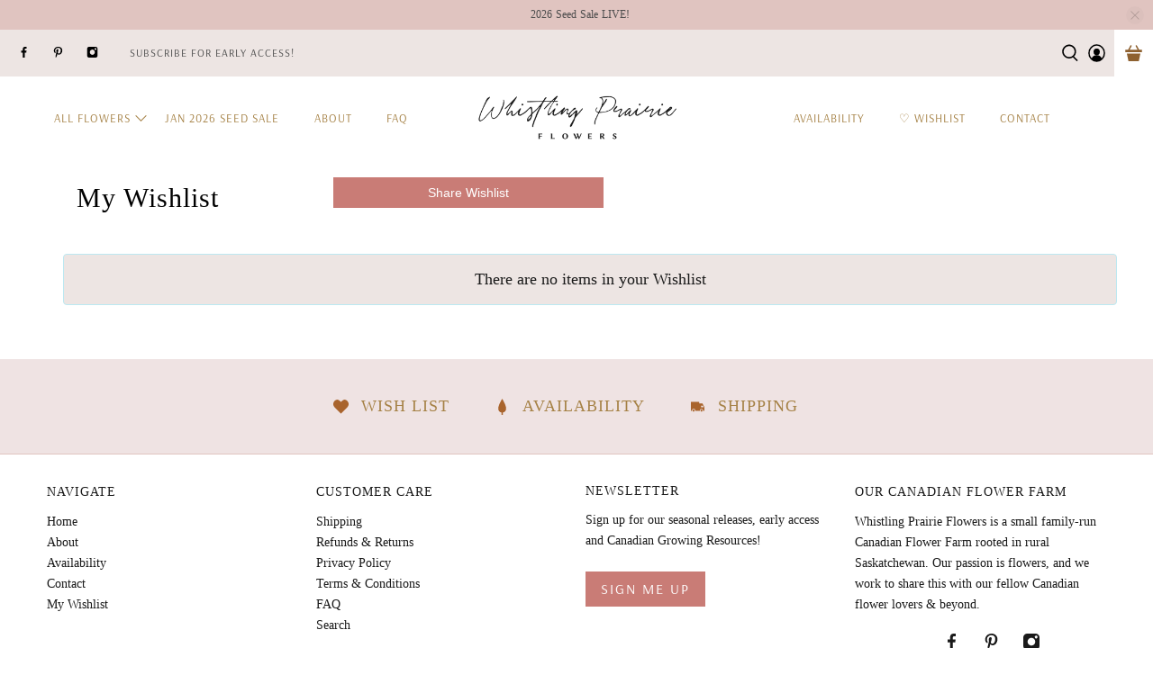

--- FILE ---
content_type: text/javascript
request_url: https://whistlingprairieflowers.com/cdn/shop/t/5/assets/z__jsAjaxCart.js?v=46965394997408928471635882668
body_size: 813
content:
(()=>{var __webpack_exports__={};Shopify.theme.jsAjaxCart={init:function($section){Shopify.theme.jsAjaxCart=$.extend(this,Shopify.theme.getSectionData($section)),isScreenSizeLarge()||this.cart_action=="drawer"?this.initializeAjaxCart():this.initializeAjaxCartOnMobile(),this.cart_action=="drawer"?(this.ajaxCartDrawer=$("[data-ajax-cart-drawer]"),$(document).on("click","[data-ajax-cart-trigger]",function(e){return e.preventDefault(),Shopify.theme.jsAjaxCart.showDrawer(),!1})):this.cart_action=="mini_cart"&&this.showMiniCartOnHover(),$(document).on("click",".ajax-submit",function(e){e.preventDefault();const $addToCartForm2=$(this).closest("form");return Shopify.theme.jsAjaxCart.addToCart($addToCartForm2),!1}),$(document).on("click","[data-ajax-cart-delete]",function(e){e.preventDefault();const lineID2=$(this).parents("[data-line-item]").data("line-item");return Shopify.theme.jsAjaxCart.removeFromCart(lineID2),Shopify.theme.jsCart&&Shopify.theme.jsCart.removeFromCart(lineID2),!1}),$(document).on("click","[data-ajax-cart-close]",function(e){return e.preventDefault(),Shopify.theme.jsAjaxCart.hideDrawer(),Shopify.theme.jsAjaxCart.hideMiniCart(),!1})},showMiniCartOnHover:function(){const $el=$("[data-ajax-cart-trigger]");$el.hover(function(){Shopify.theme_settings.header_layout=="centered"&&$(".header-sticky-wrapper").hasClass("is-sticky")?$(".header-sticky-wrapper [data-ajax-cart-trigger]").addClass("show-mini-cart"):$el.addClass("show-mini-cart")},function(){$el.removeClass("show-mini-cart")})},hideMiniCart:function(){if(this.cart_action!="mini_cart")return!1;$("[data-ajax-cart-close]").parents("[data-ajax-cart-trigger]").removeClass("show-mini-cart")},toggleMiniCart:function(){const $el=$(".mobile-header [data-ajax-cart-trigger]");$el.attr("href","#"),$el.off("touchstart").on("touchstart",function(e){e.target.closest("[data-ajax-cart-mini_cart]")||(Shopify.theme.jsAjaxCart.initializeAjaxCartOnMobile(),$el.toggleClass("show-mini-cart"))})},showDrawer:function(){if(this.cart_action!="drawer")return!1;this.ajaxCartDrawer.addClass("is-visible"),$(".ajax-cart__overlay").addClass("is-visible")},hideDrawer:function(){if(this.cart_action!="drawer")return!1;this.ajaxCartDrawer.removeClass("is-visible"),$(".ajax-cart__overlay").removeClass("is-visible")},removeFromCart:function(lineID,callback){$.ajax({type:"POST",url:"/cart/change.js",data:"quantity=0&line="+lineID,dataType:"json",success:function(cart){Shopify.theme.jsAjaxCart.updateView()},error:function(XMLHttpRequest,textStatus){var response=eval("("+XMLHttpRequest.responseText+")");response=response.description}})},initializeAjaxCart:function(){Shopify.theme.asyncView.load(Shopify.routes.cart_url,"ajax").done(({html,options})=>{$("[data-ajax-cart-content]").html(html.content),Shopify.theme.currencyConverter&&Shopify.theme.currencyConverter.convertCurrencies()}).fail(()=>{})},initializeAjaxCartOnMobile:function(){this.toggleMiniCart(),Shopify.theme.asyncView.load(Shopify.routes.cart_url,"ajax").done(({html,options})=>{$(".mobile-header [data-ajax-cart-content]").html(html.content)}).fail(()=>{})},addToCart:function($addToCartForm){const $addToCartBtn=$addToCartForm.find(".button--add-to-cart");if($addToCartForm.removeClass("shopify-product-form--unselected-error"),$addToCartBtn[0].hasAttribute("data-options-unselected")){const cartWarning2=`<p class="cart-warning__message animated bounceIn">${Shopify.translation.select_variant}</p>`;$(".warning").remove(),$addToCartForm.addClass("shopify-product-form--unselected-error").find(".cart-warning").html(cartWarning2),$addToCartBtn.removeAttr("disabled").removeClass("disabled"),$addToCartBtn.find(".icon").removeClass("zoomOut").addClass("zoomIn"),$addToCartBtn.find("span:not(.icon)").text($addToCartBtn.data("label")).removeClass("zoomOut").addClass("zoomIn")}else $.ajax({url:"/cart/add.js",dataType:"json",cache:!1,type:"post",data:$addToCartForm.serialize(),beforeSend:function(){$addToCartBtn.attr("disabled","disabled").addClass("disabled"),$addToCartBtn.find("span").removeClass("fadeInDown").addClass("animated zoomOut")},success:function(product){let $el=$("[data-ajax-cart-trigger]");$addToCartBtn.find(".checkmark").addClass("checkmark-active");function addedToCart(){isScreenSizeLarge()?$el=$("[data-ajax-cart-trigger]"):($el=$(".mobile-header [data-ajax-cart-trigger]"),Shopify.theme.scrollToTop($el)),$el.addClass("show-mini-cart"),$addToCartBtn.find("span").removeClass("fadeInDown")}window.setTimeout(function(){$addToCartBtn.removeAttr("disabled").removeClass("disabled"),$addToCartBtn.find(".checkmark").removeClass("checkmark-active"),$addToCartBtn.find(".text, .icon").removeClass("zoomOut").addClass("fadeInDown"),$addToCartBtn.on("webkitAnimationEnd oanimationend msAnimationEnd animationend",addedToCart)},1e3),Shopify.theme.jsAjaxCart.showDrawer(),Shopify.theme.jsAjaxCart.updateView(),Shopify.theme.jsCart&&$.ajax({dataType:"json",async:!1,cache:!1,dataType:"html",url:"/cart",success:function(html){const cartForm=$(html).find(".cart__form");$(".cart__form").replaceWith(cartForm)}})},error:function(XMLHttpRequest){let response=eval("("+XMLHttpRequest.responseText+")");response=response.description;const cartWarning=`<p class="cart-warning__message animated bounceIn">${response.replace("All 1 ","All ")}</p>`;$(".warning").remove(),$addToCartForm.find(".cart-warning").html(cartWarning),$addToCartBtn.removeAttr("disabled").removeClass("disabled"),$addToCartBtn.find(".icon").removeClass("zoomOut").addClass("zoomIn"),$addToCartBtn.find("span:not(.icon)").text($addToCartBtn.data("label")).removeClass("zoomOut").addClass("zoomIn")}})},updateView:function(){Shopify.theme.asyncView.load(Shopify.routes.cart_url,"ajax").done(({html,options})=>{if(options.item_count>0){const itemList=$(html.content).find(".ajax-cart__list"),cartDetails=$(html.content).find(".ajax-cart__details-wrapper");$(".ajax-cart__list").replaceWith(itemList),$(".ajax-cart__details-wrapper").replaceWith(cartDetails),$(".ajax-cart__empty-cart-message").addClass("is-hidden"),$(".ajax-cart__form").removeClass("is-hidden"),$("[data-ajax-cart-trigger]").addClass("has-cart-count"),$('[data-bind="itemCount"]').text(options.item_count)}else $(".ajax-cart__empty-cart-message").removeClass("is-hidden"),$(".ajax-cart__form").addClass("is-hidden"),$("[data-ajax-cart-trigger]").removeClass("has-cart-count"),$('[data-bind="itemCount"]').text("0");Shopify.theme.currencyConverter&&Shopify.theme.currencyConverter.convertCurrencies()}).fail(()=>{})},unload:function($section){$(".ajax-submit").off(),$("[data-ajax-cart-delete]").off()}}})();
//# sourceMappingURL=/cdn/shop/t/5/assets/z__jsAjaxCart.js.map?v=46965394997408928471635882668
